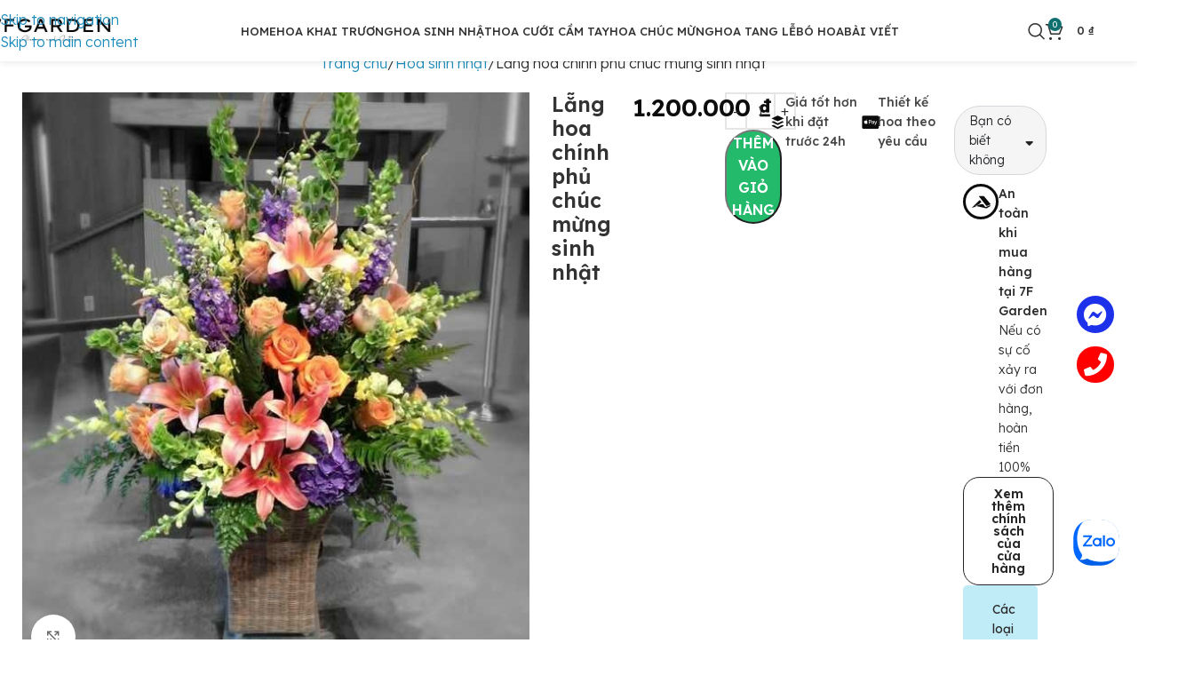

--- FILE ---
content_type: text/css; charset=UTF-8
request_url: https://7fgarden.com/wp-content/cache/min/1/wp-content/uploads/elementor/css/post-20556.css?ver=1769743414
body_size: 1601
content:
.elementor-20556 .elementor-element.elementor-element-69e407b{--display:flex;--flex-direction:row;--container-widget-width:initial;--container-widget-height:100%;--container-widget-flex-grow:1;--container-widget-align-self:stretch;--flex-wrap-mobile:wrap;--flex-wrap:wrap;--margin-top:-30px;--margin-bottom:0px;--margin-left:0px;--margin-right:0px}.elementor-20556 .elementor-element.elementor-element-4c27e0e{--display:flex;--align-items:flex-start;--container-widget-width:calc( ( 1 - var( --container-widget-flex-grow ) ) * 100% )}.elementor-20556 .elementor-element.elementor-element-6d0401a :is(.wd-breadcrumbs,.yoast-breadcrumb){font-size:13px;font-weight:500}.elementor-20556 .elementor-element.elementor-element-b571bc1{--display:flex}.elementor-20556 .elementor-element.elementor-element-ef06527{width:var(--container-widget-width,101.652%);max-width:101.652%;--container-widget-width:101.652%;--container-widget-flex-grow:0}.elementor-20556 .elementor-element.elementor-element-ef06527.elementor-element{--flex-grow:0;--flex-shrink:0}.elementor-20556 .elementor-element.elementor-element-ef06527 .woocommerce-product-gallery.thumbs-position-left{--wd-thumbs-width:92px;--wd-thumbs-height:598px}.elementor-editor-active .elementor-20556 .elementor-element.elementor-element-ef06527 .woocommerce-product-gallery.thumbs-position-left{--wd-thumbs-height:598px !important}.elementor-20556 .elementor-element.elementor-element-4491351{--display:flex;--flex-direction:row;--container-widget-width:calc( ( 1 - var( --container-widget-flex-grow ) ) * 100% );--container-widget-height:100%;--container-widget-flex-grow:1;--container-widget-align-self:stretch;--flex-wrap-mobile:wrap;--align-items:flex-start;--flex-wrap:wrap;--align-content:flex-start}html .elementor-20556 .elementor-element.elementor-element-7ccc145 .product_title{font-family:"Lexend Deca",Sans-serif;font-size:23px;font-weight:600}.elementor-20556 .elementor-element.elementor-element-79d52a4{width:100%;max-width:100%}.elementor-20556 .elementor-element.elementor-element-79d52a4 .price,.elementor-20556 .elementor-element.elementor-element-79d52a4 .price del,.elementor-20556 .elementor-element.elementor-element-79d52a4 .amount{font-size:28px}.elementor-20556 .elementor-element.elementor-element-79d52a4 .price,.elementor-20556 .elementor-element.elementor-element-79d52a4 .amount,.elementor-20556 .elementor-element.elementor-element-79d52a4 del{color:#0C0C0C}.elementor-20556 .elementor-element.elementor-element-79d52a4 .price del,.elementor-20556 .elementor-element.elementor-element-79d52a4 del .amount{font-size:21px;color:#797676}.elementor-20556 .elementor-element.elementor-element-a677699{width:100%;max-width:100%;font-size:14px}.elementor-20556 .elementor-element.elementor-element-9efde03{width:auto;max-width:auto}.elementor-20556 .elementor-element.elementor-element-8200de7{width:var(--container-widget-width,43%);max-width:43%;--container-widget-width:43%;--container-widget-flex-grow:0}.elementor-20556 .elementor-element.elementor-element-8200de7.wd-single-countdown .element-title{font-family:"Jost",Sans-serif;font-size:14px;font-weight:600}.elementor-20556 .elementor-element.elementor-element-6bfb845{width:var(--container-widget-width,43%);max-width:43%;--container-widget-width:43%;--container-widget-flex-grow:0}.elementor-20556 .elementor-element.elementor-element-98ddb21{width:100%;max-width:100%}.elementor-20556 .elementor-element.elementor-element-98ddb21 .elementor-icon-box-wrapper{align-items:center;gap:6px}.elementor-20556 .elementor-element.elementor-element-98ddb21.elementor-view-stacked .elementor-icon{background-color:#0C0C0C}.elementor-20556 .elementor-element.elementor-element-98ddb21.elementor-view-framed .elementor-icon,.elementor-20556 .elementor-element.elementor-element-98ddb21.elementor-view-default .elementor-icon{fill:#0C0C0C;color:#0C0C0C;border-color:#0C0C0C}.elementor-20556 .elementor-element.elementor-element-98ddb21.elementor-view-stacked:has(:hover) .elementor-icon,.elementor-20556 .elementor-element.elementor-element-98ddb21.elementor-view-stacked:has(:focus) .elementor-icon{background-color:#FFFEFE}.elementor-20556 .elementor-element.elementor-element-98ddb21.elementor-view-framed:has(:hover) .elementor-icon,.elementor-20556 .elementor-element.elementor-element-98ddb21.elementor-view-default:has(:hover) .elementor-icon,.elementor-20556 .elementor-element.elementor-element-98ddb21.elementor-view-framed:has(:focus) .elementor-icon,.elementor-20556 .elementor-element.elementor-element-98ddb21.elementor-view-default:has(:focus) .elementor-icon{fill:#FFFEFE;color:#FFFEFE;border-color:#FFFEFE}.elementor-20556 .elementor-element.elementor-element-98ddb21 .elementor-icon{font-size:17px}.elementor-20556 .elementor-element.elementor-element-98ddb21 .elementor-icon-box-title,.elementor-20556 .elementor-element.elementor-element-98ddb21 .elementor-icon-box-title a{font-size:14px;font-weight:500}.elementor-20556 .elementor-element.elementor-element-98ddb21 .elementor-icon-box-title{color:#464646}.elementor-20556 .elementor-element.elementor-element-98ddb21 .elementor-icon-box-description{font-size:14px}.elementor-20556 .elementor-element.elementor-element-648f434{width:100%;max-width:100%}.elementor-20556 .elementor-element.elementor-element-648f434>.elementor-widget-container{padding:0 0 24px 0;border-style:solid;border-width:0 0 1px 0;border-color:#CFCFCF;border-radius:0 0 0 0}.elementor-20556 .elementor-element.elementor-element-648f434 .elementor-icon-box-wrapper{align-items:center;gap:6px}.elementor-20556 .elementor-element.elementor-element-648f434.elementor-view-stacked .elementor-icon{background-color:#0C0C0C}.elementor-20556 .elementor-element.elementor-element-648f434.elementor-view-framed .elementor-icon,.elementor-20556 .elementor-element.elementor-element-648f434.elementor-view-default .elementor-icon{fill:#0C0C0C;color:#0C0C0C;border-color:#0C0C0C}.elementor-20556 .elementor-element.elementor-element-648f434.elementor-view-stacked:has(:hover) .elementor-icon,.elementor-20556 .elementor-element.elementor-element-648f434.elementor-view-stacked:has(:focus) .elementor-icon{background-color:#FFFEFE}.elementor-20556 .elementor-element.elementor-element-648f434.elementor-view-framed:has(:hover) .elementor-icon,.elementor-20556 .elementor-element.elementor-element-648f434.elementor-view-default:has(:hover) .elementor-icon,.elementor-20556 .elementor-element.elementor-element-648f434.elementor-view-framed:has(:focus) .elementor-icon,.elementor-20556 .elementor-element.elementor-element-648f434.elementor-view-default:has(:focus) .elementor-icon{fill:#FFFEFE;color:#FFFEFE;border-color:#FFFEFE}.elementor-20556 .elementor-element.elementor-element-648f434 .elementor-icon{font-size:17px}.elementor-20556 .elementor-element.elementor-element-648f434 .elementor-icon-box-title,.elementor-20556 .elementor-element.elementor-element-648f434 .elementor-icon-box-title a{font-size:14px;font-weight:500}.elementor-20556 .elementor-element.elementor-element-648f434 .elementor-icon-box-title{color:#464646}.elementor-20556 .elementor-element.elementor-element-648f434 .elementor-icon-box-description{font-size:14px}.elementor-20556 .elementor-element.elementor-element-2c0c775{--display:flex}.elementor-20556 .elementor-element.elementor-element-e9de450 .elementor-icon-box-wrapper{align-items:start;gap:6px}.elementor-20556 .elementor-element.elementor-element-e9de450.elementor-view-stacked .elementor-icon{background-color:#0C0C0C}.elementor-20556 .elementor-element.elementor-element-e9de450.elementor-view-framed .elementor-icon,.elementor-20556 .elementor-element.elementor-element-e9de450.elementor-view-default .elementor-icon{fill:#0C0C0C;color:#0C0C0C;border-color:#0C0C0C}.elementor-20556 .elementor-element.elementor-element-e9de450.elementor-view-stacked:has(:hover) .elementor-icon,.elementor-20556 .elementor-element.elementor-element-e9de450.elementor-view-stacked:has(:focus) .elementor-icon{background-color:#FFFEFE;fill:#3A3A3A;color:#3A3A3A}.elementor-20556 .elementor-element.elementor-element-e9de450.elementor-view-framed:has(:hover) .elementor-icon,.elementor-20556 .elementor-element.elementor-element-e9de450.elementor-view-default:has(:hover) .elementor-icon,.elementor-20556 .elementor-element.elementor-element-e9de450.elementor-view-framed:has(:focus) .elementor-icon,.elementor-20556 .elementor-element.elementor-element-e9de450.elementor-view-default:has(:focus) .elementor-icon{fill:#FFFEFE;color:#FFFEFE;border-color:#FFFEFE}.elementor-20556 .elementor-element.elementor-element-e9de450.elementor-view-framed:has(:hover) .elementor-icon,.elementor-20556 .elementor-element.elementor-element-e9de450.elementor-view-framed:has(:focus) .elementor-icon{background-color:#3A3A3A}.elementor-20556 .elementor-element.elementor-element-e9de450 .elementor-icon{font-size:17px}.elementor-20556 .elementor-element.elementor-element-e9de450 .elementor-icon-box-title,.elementor-20556 .elementor-element.elementor-element-e9de450 .elementor-icon-box-title a{font-size:14px;font-weight:500}.elementor-20556 .elementor-element.elementor-element-e9de450 .elementor-icon-box-description{font-size:14px}.elementor-20556 .elementor-element.elementor-element-c1d1ce0 .elementor-button{background-color:#FFF;font-size:14px;font-weight:600;fill:#272727;color:#272727;border-style:solid;border-width:1px 1px 1px 1px;border-radius:18px 18px 18px 18px;padding:11px 50px 11px 50px}.elementor-20556 .elementor-element.elementor-element-c1d1ce0{width:100%;max-width:100%}.elementor-20556 .elementor-element.elementor-element-1ab9246>.elementor-widget-container{background-color:#47C7EB57;padding:16px 16px 16px 16px;border-radius:5px 5px 5px 5px}.elementor-20556 .elementor-element.elementor-element-1ab9246 .elementor-icon-box-wrapper{align-items:center;gap:6px}.elementor-20556 .elementor-element.elementor-element-1ab9246.elementor-view-stacked .elementor-icon{background-color:#0C0C0C}.elementor-20556 .elementor-element.elementor-element-1ab9246.elementor-view-framed .elementor-icon,.elementor-20556 .elementor-element.elementor-element-1ab9246.elementor-view-default .elementor-icon{fill:#0C0C0C;color:#0C0C0C;border-color:#0C0C0C}.elementor-20556 .elementor-element.elementor-element-1ab9246.elementor-view-stacked:has(:hover) .elementor-icon,.elementor-20556 .elementor-element.elementor-element-1ab9246.elementor-view-stacked:has(:focus) .elementor-icon{background-color:#FFFEFE}.elementor-20556 .elementor-element.elementor-element-1ab9246.elementor-view-framed:has(:hover) .elementor-icon,.elementor-20556 .elementor-element.elementor-element-1ab9246.elementor-view-default:has(:hover) .elementor-icon,.elementor-20556 .elementor-element.elementor-element-1ab9246.elementor-view-framed:has(:focus) .elementor-icon,.elementor-20556 .elementor-element.elementor-element-1ab9246.elementor-view-default:has(:focus) .elementor-icon{fill:#FFFEFE;color:#FFFEFE;border-color:#FFFEFE}.elementor-20556 .elementor-element.elementor-element-1ab9246 .elementor-icon{font-size:17px}.elementor-20556 .elementor-element.elementor-element-1ab9246 .elementor-icon-box-title,.elementor-20556 .elementor-element.elementor-element-1ab9246 .elementor-icon-box-title a{font-size:14px;font-weight:400}.elementor-20556 .elementor-element.elementor-element-1ab9246 .elementor-icon-box-description{font-size:14px}.elementor-20556 .elementor-element.elementor-element-69b6f16{--display:flex}.elementor-20556 .elementor-element.elementor-element-7203980 .elementor-button{background-color:#060606;font-size:14px;font-weight:600;fill:#FFF;color:#FFF;border-style:solid;border-width:1px 1px 1px 1px;border-radius:18px 18px 18px 18px;padding:11px 50px 11px 50px}.elementor-20556 .elementor-element.elementor-element-7203980{width:100%;max-width:100%}.elementor-20556 .elementor-element.elementor-element-eb3d3de .elementor-button{background-color:#FFF;font-size:14px;font-weight:600;fill:#272727;color:#272727;border-style:solid;border-width:1px 1px 1px 1px;border-radius:18px 18px 18px 18px;padding:11px 50px 11px 50px}.elementor-20556 .elementor-element.elementor-element-eb3d3de{width:100%;max-width:100%}.elementor-20556 .elementor-element.elementor-element-eb3d3de .elementor-button-content-wrapper{flex-direction:row}.elementor-20556 .elementor-element.elementor-element-4518d54{--n-accordion-title-font-size:14px;--n-accordion-title-justify-content:space-between;--n-accordion-title-flex-grow:1;--n-accordion-title-icon-order:initial;--n-accordion-item-title-space-between:11px;--n-accordion-item-title-distance-from-content:0px;--n-accordion-border-radius:29px 29px 29px 29px;--n-accordion-icon-size:15px}.elementor-20556 .elementor-element.elementor-element-4518d54>.elementor-widget-container>.e-n-accordion>.e-n-accordion-item>.e-n-accordion-item-title{background-color:var(--e-global-color-c9034b4)}.elementor-20556 .elementor-element.elementor-element-4518d54>.elementor-widget-container>.e-n-accordion>.e-n-accordion-item>.e-n-accordion-item-title:hover{background-color:#F1F1F1}.elementor-20556 .elementor-element.elementor-element-4518d54>.elementor-widget-container>.e-n-accordion>.e-n-accordion-item[open]>.e-n-accordion-item-title{background-color:#F5F5F5}.elementor-20556 .elementor-element.elementor-element-4518d54>.elementor-widget-container{margin:15px 0 0 0}.elementor-20556 .elementor-element.elementor-element-4518d54{--n-accordion-padding:5px 14px 5px 16px}:where(.elementor-20556 .elementor-element.elementor-element-4518d54>.elementor-widget-container>.e-n-accordion>.e-n-accordion-item>.e-n-accordion-item-title>.e-n-accordion-item-title-header)>.e-n-accordion-item-title-text{font-weight:500}.elementor-20556 .elementor-element.elementor-element-b82ab42{--display:flex;--flex-direction:row;--container-widget-width:calc( ( 1 - var( --container-widget-flex-grow ) ) * 100% );--container-widget-height:100%;--container-widget-flex-grow:1;--container-widget-align-self:stretch;--flex-wrap-mobile:wrap;--align-items:flex-start;--flex-wrap:wrap;--align-content:flex-start}.elementor-20556 .elementor-element.elementor-element-49384e0>.elementor-widget-container{margin:35px 0 30px 0}.elementor-20556 .elementor-element.elementor-element-49384e0 .element-title{font-family:"hkgroteskpro",Sans-serif}.elementor-20556 .elementor-element.elementor-element-c43d618{--display:flex;--flex-direction:row;--container-widget-width:calc( ( 1 - var( --container-widget-flex-grow ) ) * 100% );--container-widget-height:100%;--container-widget-flex-grow:1;--container-widget-align-self:stretch;--flex-wrap-mobile:wrap;--align-items:flex-start;--flex-wrap:wrap;--align-content:flex-start;--overflow:hidden}.elementor-20556 .elementor-element.elementor-element-d854bad>.elementor-widget-container{border-style:solid;border-width:0 0 1px 0;border-color:#CECECE}.elementor-20556 .elementor-element.elementor-element-d854bad .title{font-family:"hkgroteskpro",Sans-serif;font-weight:700}.elementor-20556 .elementor-element.elementor-element-62577a1>.elementor-widget-container{margin:0 0 9px 0;border-style:solid;border-width:0 0 1px 0;border-color:#CECECE}.elementor-20556 .elementor-element.elementor-element-62577a1 .title{font-family:"hkgroteskpro",Sans-serif;font-weight:700}.elementor-20556 .elementor-element.elementor-element-aeff7d7{--display:flex;--flex-direction:row;--container-widget-width:calc( ( 1 - var( --container-widget-flex-grow ) ) * 100% );--container-widget-height:100%;--container-widget-flex-grow:1;--container-widget-align-self:stretch;--flex-wrap-mobile:wrap;--align-items:flex-start;--flex-wrap:wrap;--align-content:flex-start}.elementor-20556 .elementor-element.elementor-element-c45c868{--display:flex;--flex-direction:row;--container-widget-width:calc( ( 1 - var( --container-widget-flex-grow ) ) * 100% );--container-widget-height:100%;--container-widget-flex-grow:1;--container-widget-align-self:stretch;--flex-wrap-mobile:wrap;--align-items:flex-start;--flex-wrap:wrap;--align-content:flex-start}.elementor-20556 .elementor-element.elementor-element-90f200e>.elementor-widget-container{margin:14px 0 0 0}.elementor-20556 .elementor-element.elementor-element-90f200e{--wd-brd-radius:custompx}@media(max-width:1024px){.elementor-20556 .elementor-element.elementor-element-79d52a4 .price,.elementor-20556 .elementor-element.elementor-element-79d52a4 .price del,.elementor-20556 .elementor-element.elementor-element-79d52a4 .amount{font-size:18px}.elementor-20556 .elementor-element.elementor-element-8200de7{width:100%;max-width:100%}.elementor-20556 .elementor-element.elementor-element-8200de7>.elementor-widget-container{margin:0 0 20px 0}.elementor-20556 .elementor-element.elementor-element-6bfb845{width:100%;max-width:100%}.elementor-20556 .elementor-element.elementor-element-6bfb845>.elementor-widget-container{margin:0 0 20px 0}}@media(max-width:767px){.elementor-20556 .elementor-element.elementor-element-69e407b{--padding-top:0px;--padding-bottom:0px;--padding-left:0px;--padding-right:0px}.elementor-20556 .elementor-element.elementor-element-6d0401a :is(.wd-breadcrumbs,.yoast-breadcrumb){font-size:11px}.elementor-20556 .elementor-element.elementor-element-7ccc145{width:100%;max-width:100%}.elementor-20556 .elementor-element.elementor-element-7ccc145>.elementor-widget-container{margin:0 0 0 0}html .elementor-20556 .elementor-element.elementor-element-7ccc145 .product_title{font-size:16px}.elementor-20556 .elementor-element.elementor-element-79d52a4 .price del,.elementor-20556 .elementor-element.elementor-element-79d52a4 del .amount{font-size:13px}.elementor-20556 .elementor-element.elementor-element-a677699{font-size:15px}.elementor-20556 .elementor-element.elementor-element-9efde03>.elementor-widget-container{margin:0 0 0 0}.elementor-20556 .elementor-element.elementor-element-9efde03.elementor-element{--order:-99999 /* order start hack */}.elementor-20556 .elementor-element.elementor-element-9efde03 .single_add_to_cart_button{font-size:13px}.elementor-20556 .elementor-element.elementor-element-d8862cb>.elementor-widget-container{margin:0 0 0 0}.elementor-20556 .elementor-element.elementor-element-98ddb21 .elementor-icon{font-size:12px}.elementor-20556 .elementor-element.elementor-element-98ddb21 .elementor-icon-box-title,.elementor-20556 .elementor-element.elementor-element-98ddb21 .elementor-icon-box-title a{font-size:14px}.elementor-20556 .elementor-element.elementor-element-98ddb21 .elementor-icon-box-description{font-size:12px}.elementor-20556 .elementor-element.elementor-element-648f434 .elementor-icon{font-size:12px}.elementor-20556 .elementor-element.elementor-element-648f434 .elementor-icon-box-title,.elementor-20556 .elementor-element.elementor-element-648f434 .elementor-icon-box-title a{font-size:14px}.elementor-20556 .elementor-element.elementor-element-648f434 .elementor-icon-box-description{font-size:12px}.elementor-20556 .elementor-element.elementor-element-e9de450 .elementor-icon{font-size:12px}.elementor-20556 .elementor-element.elementor-element-e9de450 .elementor-icon-box-title,.elementor-20556 .elementor-element.elementor-element-e9de450 .elementor-icon-box-title a{font-size:14px}.elementor-20556 .elementor-element.elementor-element-e9de450 .elementor-icon-box-description{font-size:12px}.elementor-20556 .elementor-element.elementor-element-c1d1ce0 .elementor-button{font-size:12px;border-radius:22px 22px 22px 22px;padding:7px 7px 7px 7px}.elementor-20556 .elementor-element.elementor-element-1ab9246 .elementor-icon-box-title,.elementor-20556 .elementor-element.elementor-element-1ab9246 .elementor-icon-box-title a{font-size:12px}.elementor-20556 .elementor-element.elementor-element-7203980 .elementor-button{font-size:12px;border-radius:22px 22px 22px 22px;padding:10px 10px 10px 10px}.elementor-20556 .elementor-element.elementor-element-eb3d3de .elementor-button{font-size:12px;border-radius:22px 22px 22px 22px;padding:11px 11px 11px 11px}.elementor-20556 .elementor-element.elementor-element-4518d54{--n-accordion-padding:11px 11px 11px 11px}.elementor-20556 .elementor-element.elementor-element-4518d54{--n-accordion-title-font-size:13px}}@media(min-width:768px){.elementor-20556 .elementor-element.elementor-element-b571bc1{--width:50%}.elementor-20556 .elementor-element.elementor-element-4491351{--width:48%}.elementor-20556 .elementor-element.elementor-element-b82ab42{--width:100%}.elementor-20556 .elementor-element.elementor-element-c43d618{--width:70%}.elementor-20556 .elementor-element.elementor-element-aeff7d7{--width:28%}.elementor-20556 .elementor-element.elementor-element-c45c868{--width:100%}}

--- FILE ---
content_type: text/css; charset=UTF-8
request_url: https://7fgarden.com/wp-content/cache/min/1/wp-content/uploads/elementor/css/post-22942.css?ver=1769743414
body_size: 439
content:
.elementor-22942 .elementor-element.elementor-element-c7d8a49{--display:flex;--flex-direction:row;--container-widget-width:initial;--container-widget-height:100%;--container-widget-flex-grow:1;--container-widget-align-self:stretch;--flex-wrap-mobile:wrap;--gap:0px 0px;--row-gap:0px;--column-gap:0px;--padding-top:50px;--padding-bottom:50px;--padding-left:0px;--padding-right:0px}.elementor-22942 .elementor-element.elementor-element-c7d8a49:not(.elementor-motion-effects-element-type-background),.elementor-22942 .elementor-element.elementor-element-c7d8a49>.elementor-motion-effects-container>.elementor-motion-effects-layer{background-color:#B8BCD140}.elementor-22942 .elementor-element.elementor-element-e98ad54{--display:flex;--flex-direction:column;--container-widget-width:100%;--container-widget-height:initial;--container-widget-flex-grow:0;--container-widget-align-self:initial;--flex-wrap-mobile:wrap}.elementor-22942 .elementor-element.elementor-element-46e301d{--grid-template-columns:repeat(0, auto);--icon-size:14px;--grid-column-gap:5px;--grid-row-gap:0px}.elementor-22942 .elementor-element.elementor-element-46e301d .elementor-widget-container{text-align:left}.elementor-22942 .elementor-element.elementor-element-46e301d .elementor-social-icon{background-color:#5A5A5A}.elementor-22942 .elementor-element.elementor-element-a91db10{--display:flex;--flex-direction:row;--container-widget-width:initial;--container-widget-height:100%;--container-widget-flex-grow:1;--container-widget-align-self:stretch;--flex-wrap-mobile:wrap;--justify-content:space-between}.elementor-22942 .elementor-element.elementor-element-1fc355d .elementor-repeater-item-cd68ef0.elementor-social-icon{background-color:#1D31EA}.elementor-22942 .elementor-element.elementor-element-1fc355d .elementor-repeater-item-92d00e1.elementor-social-icon{background-color:red}.elementor-22942 .elementor-element.elementor-element-1fc355d{--grid-template-columns:repeat(0, auto);width:var(--container-widget-width,4%);max-width:4%;--container-widget-width:4%;--container-widget-flex-grow:0;top:333px;--icon-size:26px;--grid-column-gap:5px;--grid-row-gap:15px}.elementor-22942 .elementor-element.elementor-element-1fc355d .elementor-widget-container{text-align:right}.elementor-22942 .elementor-element.elementor-element-1fc355d.elementor-element{--order:99999 /* order end hack */}body:not(.rtl) .elementor-22942 .elementor-element.elementor-element-1fc355d{right:26px}body.rtl .elementor-22942 .elementor-element.elementor-element-1fc355d{left:26px}.elementor-22942 .elementor-element.elementor-element-1fc355d .elementor-social-icon{--icon-padding:0.3em}.elementor-22942 .elementor-element.elementor-element-0699129{--display:flex}body:not(.rtl) .elementor-22942 .elementor-element.elementor-element-7aa0623{right:20px}body.rtl .elementor-22942 .elementor-element.elementor-element-7aa0623{left:20px}.elementor-22942 .elementor-element.elementor-element-7aa0623{bottom:76px;z-index:99}.elementor-22942 .elementor-element.elementor-element-7aa0623 .elementor-icon-wrapper{text-align:center}.elementor-22942 .elementor-element.elementor-element-7aa0623.elementor-view-stacked .elementor-icon{background-color:#1B38FF}.elementor-22942 .elementor-element.elementor-element-7aa0623.elementor-view-framed .elementor-icon,.elementor-22942 .elementor-element.elementor-element-7aa0623.elementor-view-default .elementor-icon{color:#1B38FF;border-color:#1B38FF}.elementor-22942 .elementor-element.elementor-element-7aa0623.elementor-view-framed .elementor-icon,.elementor-22942 .elementor-element.elementor-element-7aa0623.elementor-view-default .elementor-icon svg{fill:#1B38FF}.elementor-22942 .elementor-element.elementor-element-7aa0623 .elementor-icon{font-size:52px}.elementor-22942 .elementor-element.elementor-element-7aa0623 .elementor-icon svg{height:52px}@media(max-width:767px){.elementor-22942 .elementor-element.elementor-element-e98ad54{--padding-top:20px;--padding-bottom:20px;--padding-left:20px;--padding-right:20px}.elementor-22942 .elementor-element.elementor-element-a91db10{--padding-top:20px;--padding-bottom:20px;--padding-left:20px;--padding-right:20px}body:not(.rtl) .elementor-22942 .elementor-element.elementor-element-1fc355d{right:42px}body.rtl .elementor-22942 .elementor-element.elementor-element-1fc355d{left:42px}.elementor-22942 .elementor-element.elementor-element-1fc355d{top:46%;z-index:99;--icon-size:25px;--grid-column-gap:0px;--grid-row-gap:12px}.elementor-22942 .elementor-element.elementor-element-1fc355d .elementor-social-icon{--icon-padding:0.2em}.elementor-22942 .elementor-element.elementor-element-7aa0623{bottom:57px}.elementor-22942 .elementor-element.elementor-element-7aa0623 .elementor-icon{font-size:57px}.elementor-22942 .elementor-element.elementor-element-7aa0623 .elementor-icon svg{height:57px}}@media(min-width:768px){.elementor-22942 .elementor-element.elementor-element-e98ad54{--width:33.3333%}.elementor-22942 .elementor-element.elementor-element-a91db10{--width:66.6666%}}